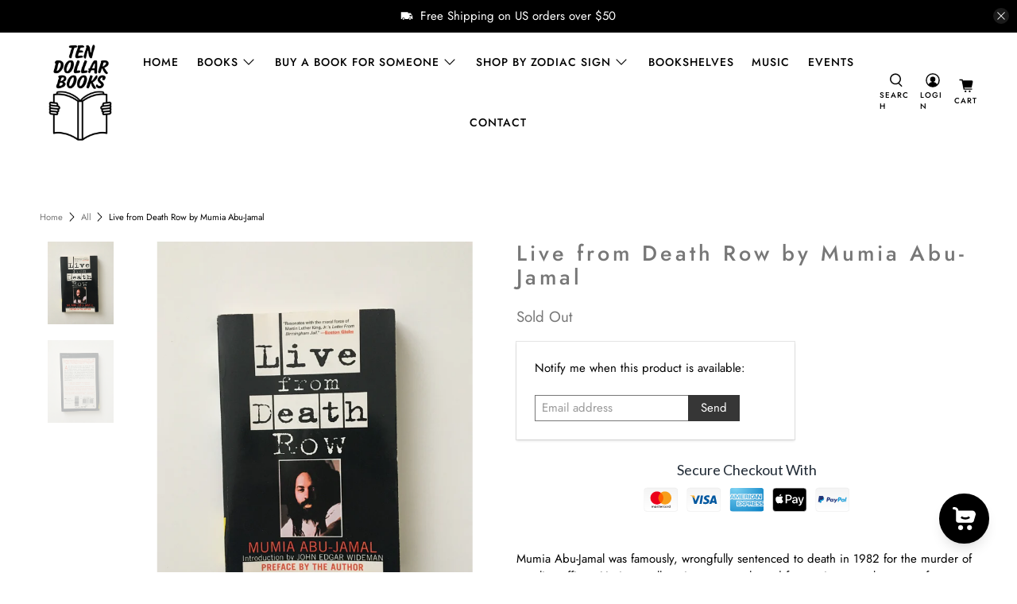

--- FILE ---
content_type: text/javascript; charset=utf-8
request_url: https://ten-dollar-books.com/products/live-from-death-row-by-mumia-abu-jamal.js
body_size: 654
content:
{"id":6616044798152,"title":"Live from Death Row by Mumia Abu-Jamal","handle":"live-from-death-row-by-mumia-abu-jamal","description":"\u003cp\u003e\u003cspan data-mce-fragment=\"1\"\u003eMumia Abu-Jamal was famously, wrongfully sentenced to death in 1982 for the murder of a police officer. He is actually trying to get released from prison now because of deteriorating health, tho people have been calling for his release since he went in. The death row sentence has already been lessened to just life in jail with no parole. But anyway, he was a journalist before and so his prison writing is famous too. This book mixes facts and figures with personal stories and experiences. Short chapters, Easy to pick up. Really worthwhile.\u003c\/span\u003e\u003c\/p\u003e\n\u003cp\u003e\u003cspan data-mce-fragment=\"1\"\u003e-Rachel\u003c\/span\u003e\u003c\/p\u003e","published_at":"2021-04-01T23:19:06-04:00","created_at":"2021-04-01T23:19:05-04:00","vendor":"Ten Dollar Books","type":"book","tags":["fck prison","non-fiction","taurus","ten dollar books"],"price":1000,"price_min":1000,"price_max":1000,"available":false,"price_varies":false,"compare_at_price":null,"compare_at_price_min":0,"compare_at_price_max":0,"compare_at_price_varies":false,"variants":[{"id":39534014464200,"title":"Default Title","option1":"Default Title","option2":null,"option3":null,"sku":"","requires_shipping":true,"taxable":true,"featured_image":null,"available":false,"name":"Live from Death Row by Mumia Abu-Jamal","public_title":null,"options":["Default Title"],"price":1000,"weight":179,"compare_at_price":null,"inventory_management":"shopify","barcode":"","requires_selling_plan":false,"selling_plan_allocations":[]}],"images":["\/\/cdn.shopify.com\/s\/files\/1\/0423\/2901\/4428\/products\/IMG_3690.jpg?v=1631891599","\/\/cdn.shopify.com\/s\/files\/1\/0423\/2901\/4428\/products\/IMG_3691.jpg?v=1631891599"],"featured_image":"\/\/cdn.shopify.com\/s\/files\/1\/0423\/2901\/4428\/products\/IMG_3690.jpg?v=1631891599","options":[{"name":"Title","position":1,"values":["Default Title"]}],"url":"\/products\/live-from-death-row-by-mumia-abu-jamal","media":[{"alt":"Live from Death Row by Mumia Abu-Jamal, book, Ten Dollar Books, Ten Dollar Books","id":22163358613704,"position":1,"preview_image":{"aspect_ratio":0.794,"height":3672,"width":2916,"src":"https:\/\/cdn.shopify.com\/s\/files\/1\/0423\/2901\/4428\/products\/IMG_3690.jpg?v=1631891599"},"aspect_ratio":0.794,"height":3672,"media_type":"image","src":"https:\/\/cdn.shopify.com\/s\/files\/1\/0423\/2901\/4428\/products\/IMG_3690.jpg?v=1631891599","width":2916},{"alt":"Live from Death Row by Mumia Abu-Jamal, book, Ten Dollar Books, Ten Dollar Books","id":22163358810312,"position":2,"preview_image":{"aspect_ratio":0.794,"height":3546,"width":2817,"src":"https:\/\/cdn.shopify.com\/s\/files\/1\/0423\/2901\/4428\/products\/IMG_3691.jpg?v=1631891599"},"aspect_ratio":0.794,"height":3546,"media_type":"image","src":"https:\/\/cdn.shopify.com\/s\/files\/1\/0423\/2901\/4428\/products\/IMG_3691.jpg?v=1631891599","width":2817}],"requires_selling_plan":false,"selling_plan_groups":[]}

--- FILE ---
content_type: text/javascript; charset=utf-8
request_url: https://ten-dollar-books.com/products/live-from-death-row-by-mumia-abu-jamal.js
body_size: -31
content:
{"id":6616044798152,"title":"Live from Death Row by Mumia Abu-Jamal","handle":"live-from-death-row-by-mumia-abu-jamal","description":"\u003cp\u003e\u003cspan data-mce-fragment=\"1\"\u003eMumia Abu-Jamal was famously, wrongfully sentenced to death in 1982 for the murder of a police officer. He is actually trying to get released from prison now because of deteriorating health, tho people have been calling for his release since he went in. The death row sentence has already been lessened to just life in jail with no parole. But anyway, he was a journalist before and so his prison writing is famous too. This book mixes facts and figures with personal stories and experiences. Short chapters, Easy to pick up. Really worthwhile.\u003c\/span\u003e\u003c\/p\u003e\n\u003cp\u003e\u003cspan data-mce-fragment=\"1\"\u003e-Rachel\u003c\/span\u003e\u003c\/p\u003e","published_at":"2021-04-01T23:19:06-04:00","created_at":"2021-04-01T23:19:05-04:00","vendor":"Ten Dollar Books","type":"book","tags":["fck prison","non-fiction","taurus","ten dollar books"],"price":1000,"price_min":1000,"price_max":1000,"available":false,"price_varies":false,"compare_at_price":null,"compare_at_price_min":0,"compare_at_price_max":0,"compare_at_price_varies":false,"variants":[{"id":39534014464200,"title":"Default Title","option1":"Default Title","option2":null,"option3":null,"sku":"","requires_shipping":true,"taxable":true,"featured_image":null,"available":false,"name":"Live from Death Row by Mumia Abu-Jamal","public_title":null,"options":["Default Title"],"price":1000,"weight":179,"compare_at_price":null,"inventory_management":"shopify","barcode":"","requires_selling_plan":false,"selling_plan_allocations":[]}],"images":["\/\/cdn.shopify.com\/s\/files\/1\/0423\/2901\/4428\/products\/IMG_3690.jpg?v=1631891599","\/\/cdn.shopify.com\/s\/files\/1\/0423\/2901\/4428\/products\/IMG_3691.jpg?v=1631891599"],"featured_image":"\/\/cdn.shopify.com\/s\/files\/1\/0423\/2901\/4428\/products\/IMG_3690.jpg?v=1631891599","options":[{"name":"Title","position":1,"values":["Default Title"]}],"url":"\/products\/live-from-death-row-by-mumia-abu-jamal","media":[{"alt":"Live from Death Row by Mumia Abu-Jamal, book, Ten Dollar Books, Ten Dollar Books","id":22163358613704,"position":1,"preview_image":{"aspect_ratio":0.794,"height":3672,"width":2916,"src":"https:\/\/cdn.shopify.com\/s\/files\/1\/0423\/2901\/4428\/products\/IMG_3690.jpg?v=1631891599"},"aspect_ratio":0.794,"height":3672,"media_type":"image","src":"https:\/\/cdn.shopify.com\/s\/files\/1\/0423\/2901\/4428\/products\/IMG_3690.jpg?v=1631891599","width":2916},{"alt":"Live from Death Row by Mumia Abu-Jamal, book, Ten Dollar Books, Ten Dollar Books","id":22163358810312,"position":2,"preview_image":{"aspect_ratio":0.794,"height":3546,"width":2817,"src":"https:\/\/cdn.shopify.com\/s\/files\/1\/0423\/2901\/4428\/products\/IMG_3691.jpg?v=1631891599"},"aspect_ratio":0.794,"height":3546,"media_type":"image","src":"https:\/\/cdn.shopify.com\/s\/files\/1\/0423\/2901\/4428\/products\/IMG_3691.jpg?v=1631891599","width":2817}],"requires_selling_plan":false,"selling_plan_groups":[]}